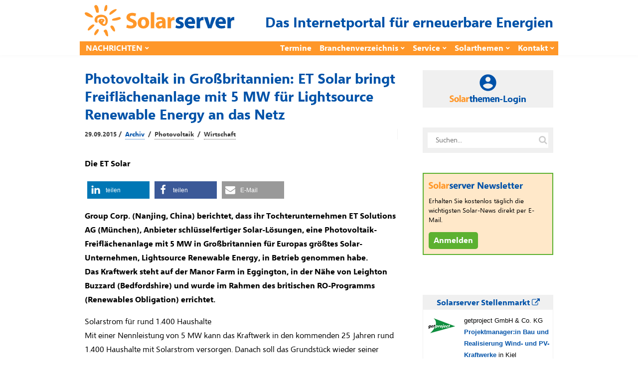

--- FILE ---
content_type: text/html; charset=utf-8
request_url: https://www.solarserver.de/jobs/eejobs_iframe.html
body_size: 1254
content:
<!DOCTYPE html>
<html lang="de">
<head>
    <meta http-equiv="Content-Type" content="text/html; charset=utf-8">
    <title>
        Angebote    </title>
    <meta name="viewport" content="width=device-width">
    <base href="https://www.eejobs.de/angebote/index.html">
    <link rel="alternate" type="application/atom+xml" title="Diese Auswahl aktueller Angebote in eejobs.de" href="/angebote/index.html?z=alle&amp;katz=789b6cdef1xghijkvmtulnopqrsw5&amp;jtz=12&amp;pid=x112&amp;sq=1057&amp;qf=1047&amp;l=3&amp;feed=atom">
<link rel="alternate" type="application/atom+xml" title="Neue Stellen-ANGEBOTE der letzten 7 Tage" href="/angebote/neueste.html?feed=atom">
    <meta name="robots" content="index, follow">
    <!-- Need some randomness? Here you are: [base64] -->
<script src="https://www.solarserver.de/wp-content/themes/bone-child/js/iframeResizer.contentWindow.min.js"></script>    <link type="text/css" rel="stylesheet" href="/css/reset-fonts-grids.css">
    <link type="text/css" rel="stylesheet" media="screen"
        href="/css/individuell/1047_style.css">
            <script>
        function setHeight() {
            parent.document.getElementById('gjiframe').height = document['body'].offsetHeight + 10;
        }
    </script>
</head>
<body onload="setHeight()">
    <!-- Diese Seite wird zur Verfügung gestellt von der greenjobs GmbH -->
<div class="frame_box">
	<div class="suchbox">
	<form action="index.html" method="get" class="freie_suche">
		<div class="input_display1">Was? &nbsp;&nbsp;<span class="input_tipp">Jobtitel oder Beschreibung</span>
		</div>
	<input type="text" class="input_display1 input" name="s" value="">
		<div class="input_display2">Wo? &nbsp;&nbsp;<span class="input_tipp">Ort oder (erste Ziffern der) Postleitzahl</span>
		</div>
	<input type="text" class="input_display2 input" name="ort" value=""><br>
	<input type="hidden" name="pid" value="x112">
	<input type="hidden" name="sq" value="1057">
	<input type="hidden" name="qf" value="1047">
	<input type="hidden" name="l" value="3">
	<input class="button" type="submit" value="Finden!">
	</form>
	</div>
	<div style="clear:both;">
	</div>
	<div class="rahmen"><div class="weitere_seiten_oben">Stellenanzeigen 1 - 3 von 29 (Seite 1 von 10)<br><span class="current">1</span>&nbsp;<a  href="/angebote/index.html?sq=1057&qf=1047&pid=112&p=2&l=3" class="page">2</a>&nbsp;...&nbsp;<a href="/angebote/index.html?sq=1057&qf=1047&pid=112&p=10&l=3" class="page">10</a>&nbsp;|&nbsp;<a href="/angebote/index.html?sq=1057&qf=1047&pid=112&p=2&l=3" class="page">vor&nbsp;&gt;</a>
	</div>
<hr>
	<div  class="hell_1">
		<div class="jobitem">
			<div>
			<img src="../pic/logos/thumbs/th_getproject.png" width="60" height="30" style="float:left;margin:0 15px 0 0;">
			</div>
			<div>
			<span class="company">getproject GmbH &amp; Co. KG</span>
			<br>
			<a href="/angebote/index.html?z=alle&amp;katz=789b6cdef1xghijkvmtulnopqrsw5&amp;jtz=12&amp;pid=x112&amp;sq=1057&amp;qf=1047&amp;l=3&amp;id=100149866&amp;anz=html&utm_source=iframe&utm_term=solarserverteaser" target="_blank">
			Projektmanager:in Bau und Realisierung Wind- und PV-Kraftwerke</a>
			in Kiel
			</div>
		</div>
	</div>
	<div  class="dunkel_1">
		<div class="jobitem">
			<div>
			<img src="../pic/logos/thumbs/th_vsb.png" width="60" height="30" style="float:left;margin:0 15px 0 0;">
			</div>
			<div>
			<span class="company">VSB Holding GmbH</span>
			<br>
			<a href="/angebote/index.html?z=alle&amp;katz=789b6cdef1xghijkvmtulnopqrsw5&amp;jtz=12&amp;pid=x112&amp;sq=1057&amp;qf=1047&amp;l=3&amp;id=100149840&amp;anz=html&utm_source=iframe&utm_term=solarserverteaser" target="_blank">
			Investment Committee Associate (f/m/d)</a>
			in Dresden
			</div>
		</div>
	</div>
	<div  class="hell_1">
		<div class="jobitem">
			<div>
			<img src="../pic/logos/thumbs/th_dornier_group.png" width="60" height="30" style="float:left;margin:0 15px 0 0;">
			</div>
			<div>
			<span class="company">Dornier Suntrace GmbH</span>
			<br>
			<a href="/angebote/index.html?z=alle&amp;katz=789b6cdef1xghijkvmtulnopqrsw5&amp;jtz=12&amp;pid=x112&amp;sq=1057&amp;qf=1047&amp;l=3&amp;id=100129006&amp;anz=html&utm_source=iframe&utm_term=solarserverteaser" target="_blank">
			Senior Projektingenieur (m/w/d) Solarenergie &amp; PV Gro&szlig;projekte</a>
			in Hamburg
			<span class="bewerbungsfrist"> &ndash; Bewerbungsfrist: 10.02.2026</span>
			</div>
		</div>
	</div>
<hr>
	<div class="weitere_seiten_unten">Stellenanzeigen 1 - 3 von 29 (Seite 1 von 10)<br><span class="current">1</span>&nbsp;<a  href="/angebote/index.html?sq=1057&qf=1047&pid=112&p=2&l=3" class="page">2</a>&nbsp;...&nbsp;<a href="/angebote/index.html?sq=1057&qf=1047&pid=112&p=10&l=3" class="page">10</a>&nbsp;|&nbsp;<a href="/angebote/index.html?sq=1057&qf=1047&pid=112&p=2&l=3" class="page">vor&nbsp;&gt;</a>
	</div>
</div>
</div>
    </body>
</html>

<!-- cached statically on: Mon, 05 Jan 2026 04:33:00 +0100 -->


--- FILE ---
content_type: text/css
request_url: https://www.eejobs.de/css/reset-fonts-grids.css
body_size: 926
content:
html{color:#000;background:#fff}blockquote,body,button,code,dd,div,dl,dt,fieldset,form,h1,h2,h3,h4,h5,h6,input,legend,li,ol,p,pre,select,td,textarea,th,ul{margin:0;padding:0}table{border-collapse:collapse;border-spacing:0}fieldset,img{border:0}address,button,caption,cite,code,dfn,em,input,optgroup,option,select,strong,textarea,th,var{font:inherit}del,ins{text-decoration:none}li{list-style:none}caption,th{text-align:left}h1,h2,h3,h4,h5,h6{font-size:100%;font-weight:400}q:after,q:before{content:""}abbr,acronym{border:0;font-variant:normal}sub,sup{vertical-align:baseline}legend{color:#000}body{font:13px/1.231 arial,helvetica,clean,sans-serif;*font-size:small;*font:x-small}button,input,select,textarea{font:99% arial,helvetica,clean,sans-serif}table{font-size:inherit;font:100%}code,kbd,pre,samp,tt{font-family:monospace;*font-size:108%;line-height:100%}body{text-align:center}#doc,#doc2,#doc3,#doc4,.yui-t1,.yui-t2,.yui-t3,.yui-t4,.yui-t5,.yui-t6,.yui-t7{margin:auto;text-align:left;width:57.69em;*width:56.25em}#doc2{width:73.076em;*width:71.25em}#doc3{margin:auto 10px;width:auto}#doc4{width:74.923em;*width:73.05em}.yui-b{position:relative;_position:static}#yui-main .yui-b{position:static}#yui-main,.yui-g .yui-u .yui-g{width:100%}.yui-t1 #yui-main,.yui-t2 #yui-main,.yui-t3 #yui-main{float:right;margin-left:-25em}.yui-t4 #yui-main,.yui-t5 #yui-main,.yui-t6 #yui-main{float:left;margin-right:-25em}.yui-t1 .yui-b{float:left;width:12.30769em;*width:12em}.yui-t1 #yui-main .yui-b{margin-left:13.30769em;*margin-left:13.05em}.yui-t2 .yui-b{float:left;width:13.8461em;*width:13.5em}.yui-t2 #yui-main .yui-b{margin-left:14.8461em;*margin-left:14.55em}.yui-t3 .yui-b{float:left;width:23.0769em;*width:22.5em}.yui-t3 #yui-main .yui-b{margin-left:24.0769em;*margin-left:23.62em}.yui-t4 .yui-b{float:right;width:13.8456em;*width:13.5em}.yui-t4 #yui-main .yui-b{margin-right:14.8456em;*margin-right:14.55em}.yui-t5 .yui-b{float:right;width:18.4615em;*width:18em}.yui-t5 #yui-main .yui-b{margin-right:19.4615em;*margin-right:19.125em}.yui-t6 .yui-b{float:right;width:23.0769em;*width:22.5em}.yui-t6 #yui-main .yui-b{margin-right:24.0769em;*margin-right:23.62em}.yui-t7 #yui-main .yui-b{display:block;margin:0 0 1em}#yui-main .yui-b{float:none;width:auto}.yui-g .yui-gb .yui-u,.yui-gb .yui-g,.yui-gb .yui-gb,.yui-gb .yui-gc,.yui-gb .yui-gd,.yui-gb .yui-ge,.yui-gb .yui-gf,.yui-gb .yui-u,.yui-gc .yui-g,.yui-gc .yui-u,.yui-gd .yui-u{float:left}.yui-g .yui-g,.yui-g .yui-gb,.yui-g .yui-gc,.yui-g .yui-gc .yui-u,.yui-g .yui-gd,.yui-g .yui-ge,.yui-g .yui-gf,.yui-g .yui-u,.yui-gc .yui-u,.yui-gd .yui-g,.yui-ge .yui-g,.yui-ge .yui-u,.yui-gf .yui-g,.yui-gf .yui-u{float:right}.yui-g .yui-gc div.first,.yui-g .yui-ge div.first,.yui-gb div.first,.yui-gc div.first,.yui-gc div.first div.first,.yui-gd div.first,.yui-g div.first,.yui-ge div.first,.yui-gf div.first{float:left}.yui-g .yui-g,.yui-g .yui-gb,.yui-g .yui-gc,.yui-g .yui-gd,.yui-g .yui-ge,.yui-g .yui-gf,.yui-g .yui-u{width:49.1%}.yui-g .yui-gb .yui-u,.yui-gb .yui-g,.yui-gb .yui-gb,.yui-gb .yui-gc,.yui-gb .yui-gd,.yui-gb .yui-ge,.yui-gb .yui-gf,.yui-gb .yui-u,.yui-gc .yui-g,.yui-gc .yui-u,.yui-gd .yui-u{width:32%;margin-left:1.99%}.yui-gb .yui-u{*margin-left:1.9%;*width:31.9%}.yui-gc div.first,.yui-gd .yui-u{width:66%}.yui-gd div.first{width:32%}.yui-ge div.first,.yui-gf .yui-u{width:74.2%}.yui-ge .yui-u,.yui-gf div.first{width:24%}.yui-g .yui-gb div.first,.yui-gb div.first,.yui-gc div.first,.yui-gd div.first{margin-left:0}.yui-g .yui-g .yui-u,.yui-gb .yui-g .yui-u,.yui-gc .yui-g .yui-u,.yui-gd .yui-g .yui-u,.yui-ge .yui-g .yui-u,.yui-gf .yui-g .yui-u{width:49%;*width:48.1%;*margin-left:0}.yui-g .yui-g .yui-u{width:48.1%}.yui-g .yui-gb div.first,.yui-gb .yui-gb div.first{*margin-right:0;*width:32%;_width:31.7%}.yui-g .yui-gc div.first,.yui-gd .yui-g{width:66%}.yui-gb .yui-g div.first{*margin-right:4%;_margin-right:1.3%}.yui-gb .yui-gc div.first,.yui-gb .yui-gd div.first{*margin-right:0}.yui-gb .yui-gb .yui-u,.yui-gb .yui-gc .yui-u{*margin-left:1.8%;_margin-left:4%}.yui-g .yui-gb .yui-u{_margin-left:1%}.yui-gb .yui-gd .yui-u{*width:66%;_width:61.2%}.yui-gb .yui-gd div.first{*width:31%;_width:29.5%}.yui-g .yui-gc .yui-u,.yui-gb .yui-gc .yui-u{width:32%;_float:right;margin-right:0;_margin-left:0}.yui-gb .yui-gc div.first{width:66%;*float:left;*margin-left:0}.yui-gb .yui-ge .yui-u,.yui-gb .yui-gf .yui-u{margin:0}.yui-gb .yui-gb .yui-u{_margin-left:.7%}.yui-gb .yui-gb div.first,.yui-gb .yui-g div.first{*margin-left:0}.yui-gc .yui-g .yui-u,.yui-gd .yui-g .yui-u{*width:48.1%;*margin-left:0}.yui-gb .yui-gd div.first{width:32%}.yui-g .yui-gd div.first{_width:29.9%}.yui-ge .yui-g{width:24%}.yui-gf .yui-g{width:74.2%}.yui-gb .yui-ge div.yui-u,.yui-gb .yui-gf div.yui-u{float:right}.yui-gb .yui-ge div.first,.yui-gb .yui-gf div.first{float:left}.yui-gb .yui-ge .yui-u,.yui-gb .yui-gf div.first{*width:24%;_width:20%}.yui-gb .yui-ge div.first,.yui-gb .yui-gf .yui-u{*width:73.5%;_width:65.5%}.yui-ge div.first .yui-gd .yui-u{width:65%}.yui-ge div.first .yui-gd div.first{width:32%}#bd:after,#ft:after,#hd:after,.yui-g:after,.yui-gb:after,.yui-gc:after,.yui-gd:after,.yui-ge:after,.yui-gf:after{content:"";display:block;clear:both}#bd,#ft,#hd,.yui-g,.yui-gb,.yui-gc,.yui-gd,.yui-ge,.yui-gf{zoom:1}

--- FILE ---
content_type: image/svg+xml
request_url: https://www.solarserver.de/wp-content/uploads/solarthemen_logo.svg
body_size: 1255
content:
<?xml version="1.0" encoding="UTF-8"?> <svg xmlns="http://www.w3.org/2000/svg" xmlns:xlink="http://www.w3.org/1999/xlink" viewBox="0 0 225 31.5" height="42" width="300"><defs><symbol id="a" overflow="visible"><path d="M3.11-2.453C6.062-.813 12.046.812 18.124.812c14.594 0 21.734-7.78 21.734-17.125 0-7.546-4.265-12.64-13.78-16.406-6.97-2.781-9.845-4.422-9.845-7.875 0-2.86 2.547-5.406 7.875-5.406 5.078 0 8.86 1.469 10.907 2.547l2.625-9.922c-3.032-1.484-7.375-2.719-13.375-2.719-12.782 0-20.5 7.219-20.5 16.563 0 7.64 5.671 12.797 14.687 16.25 6.313 2.453 8.938 4.422 8.938 7.86 0 3.608-2.953 6.077-8.61 6.077-5.093 0-10.093-1.562-13.203-3.281zm0 0"></path></symbol><symbol id="b" overflow="visible"><path d="M22.797.906c10 0 20.25-6.406 20.25-21.328C43.047-32.64 35.266-41 23.28-41 11.063-41 2.625-32.969 2.625-19.766 2.625-6.813 11.235.906 22.719.906zm.078-8.86c-5.078 0-7.703-5.25-7.703-12.14 0-5.906 2.047-12.125 7.781-12.125 5.344 0 7.469 6.219 7.469 12.125 0 7.063-2.781 12.14-7.469 12.14zm0 0"></path></symbol><symbol id="c" overflow="visible"><path d="M4.844 0H17.14v-58.063H4.844zm0 0"></path></symbol><symbol id="d" overflow="visible"><path d="M37.39-23.781C37.39-33.047 33.454-41 20.25-41c-7.047 0-12.453 1.969-15.172 3.531l2.297 7.86c2.625-1.547 6.64-2.86 10.672-2.86 5.89 0 7.125 2.953 7.125 5.157v.578c-13.531 0-22.875 4.843-22.875 15.343C2.297-4.92 7.047.906 14.922.906c4.594 0 8.61-1.719 11.156-4.922h.25L27.063 0h10.984c-.406-2.297-.656-5.906-.656-9.672zM25.5-14.344c0 .735 0 1.469-.25 2.125-.734 2.547-3.281 4.422-6.14 4.422-2.704 0-4.844-1.547-4.844-4.828 0-4.922 5.093-6.484 11.234-6.406zm0 0"></path></symbol><symbol id="e" overflow="visible"><path d="M4.844 0h12.218v-20.344c0-1.062.157-2.125.329-2.937.89-3.938 3.922-6.235 8.28-6.235 1.313 0 2.298.157 3.282.328V-40.75C28.047-41 27.47-41 26.328-41c-3.781 0-8.453 2.453-10.422 8.125h-.328l-.484-7.219h-10.5c.156 3.438.328 7.375.328 13.032zm0 0"></path></symbol><symbol id="f" overflow="visible"><path d="M6.563-47.563v7.47h-5.25v8.937h5.25v16.812c0 5.735 1.14 9.422 3.437 11.797 1.969 2.063 5.25 3.36 9.188 3.36 3.437 0 6.312-.485 7.875-1.063l-.079-9.266c-1.156.25-1.89.329-3.609.329-3.531 0-4.766-2.126-4.766-6.891v-15.078h8.782v-8.938h-8.782v-10.828zm0 0"></path></symbol><symbol id="g" overflow="visible"><path d="M4.844 0H17.14v-23.938c0-.906.078-2.062.328-2.796.906-2.297 2.875-4.344 5.984-4.344 4.516 0 6.156 3.61 6.156 8.687V0h12.297v-23.531C41.906-35.421 36.25-41 28.296-41c-2.218 0-4.437.578-6.327 1.563-1.875.984-3.438 2.374-4.672 4.015h-.156v-22.64H4.844zm0 0"></path></symbol><symbol id="h" overflow="visible"><path d="M39.281-16.078c.25-1.063.407-2.86.407-5.078 0-10.25-4.922-19.922-17.391-19.922-13.188 0-19.672 10.812-19.672 21.484C2.625-7.047 10.25.734 23.453.734c5.25 0 10.172-.812 14.11-2.453l-1.641-8.375c-3.203 1.156-6.563 1.735-10.578 1.735-5.75 0-10.672-2.47-11-7.797zm-25.015-8.516c.328-3.375 2.375-8.281 7.375-8.281 5.422 0 6.734 5 6.734 8.281zm0 0"></path></symbol><symbol id="i" overflow="visible"><path d="M4.844 0h11.968v-23.61c0-1.078.079-2.218.407-3.124.734-2.047 2.625-4.344 5.656-4.344 3.86 0 5.5 3.437 5.5 8.203V0h11.969v-23.703c0-1.063.078-2.297.406-3.11.828-2.375 2.703-4.265 5.5-4.265 3.938 0 5.656 3.36 5.656 9.015V0h11.89v-23.86c0-11.734-5.5-17.14-13.03-17.14-2.875 0-5.25.656-7.391 1.89-1.89 1.141-3.61 2.782-5.078 4.829h-.172C36.485-38.453 32.547-41 27.469-41c-6.485 0-10.078 3.61-11.813 6.234h-.234l-.5-5.328H4.516c.156 3.61.328 7.782.328 12.703zm0 0"></path></symbol><symbol id="j" overflow="visible"><path d="M4.844 0H17.14v-23.281c0-1.235.078-2.39.406-3.203.906-2.297 2.797-4.594 6.062-4.594 4.266 0 6 3.531 6 8.453V0h12.297v-24.031C41.906-35.421 36.078-41 27.97-41c-6.328 0-10.344 3.61-12.063 6.313h-.25l-.562-5.407H4.516c.156 3.61.328 7.782.328 12.703zm0 0"></path></symbol></defs><use height="100%" width="100%" xlink:href="#a" x="30.996" y="756.702" fill="#ff9729" transform="matrix(.53176 0 0 .53176 -18.136 -371.363)"></use><use height="100%" width="100%" xlink:href="#b" x="70.594" y="756.702" fill="#ff9729" transform="matrix(.53176 0 0 .53176 -18.136 -371.363)"></use><use height="100%" width="100%" xlink:href="#c" x="112.496" y="756.702" fill="#ff9729" transform="matrix(.53176 0 0 .53176 -18.136 -371.363)"></use><use height="100%" width="100%" xlink:href="#d" x="130.865" y="756.702" fill="#ff9729" transform="matrix(.53176 0 0 .53176 -18.136 -371.363)"></use><use height="100%" width="100%" xlink:href="#e" x="169.979" y="756.702" fill="#ff9729" transform="matrix(.53176 0 0 .53176 -18.136 -371.363)"></use><use height="100%" width="100%" xlink:href="#f" x="202.041" y="756.702" fill="#0052a8" transform="matrix(.53176 0 0 .53176 -18.136 -371.363)"></use><use height="100%" width="100%" xlink:href="#g" x="228.035" y="756.702" fill="#0052a8" transform="matrix(.53176 0 0 .53176 -18.136 -371.363)"></use><use height="100%" width="100%" xlink:href="#h" x="271.496" y="756.702" fill="#0052a8" transform="matrix(.53176 0 0 .53176 -18.136 -371.363)"></use><use height="100%" width="100%" xlink:href="#i" x="310.61" y="756.702" fill="#0052a8" transform="matrix(.53176 0 0 .53176 -18.136 -371.363)"></use><use height="100%" width="100%" xlink:href="#h" x="376.211" y="756.702" fill="#0052a8" transform="matrix(.53176 0 0 .53176 -18.136 -371.363)"></use><use height="100%" width="100%" xlink:href="#j" x="415.325" y="756.702" fill="#0052a8" transform="matrix(.53176 0 0 .53176 -18.136 -371.363)"></use></svg> 